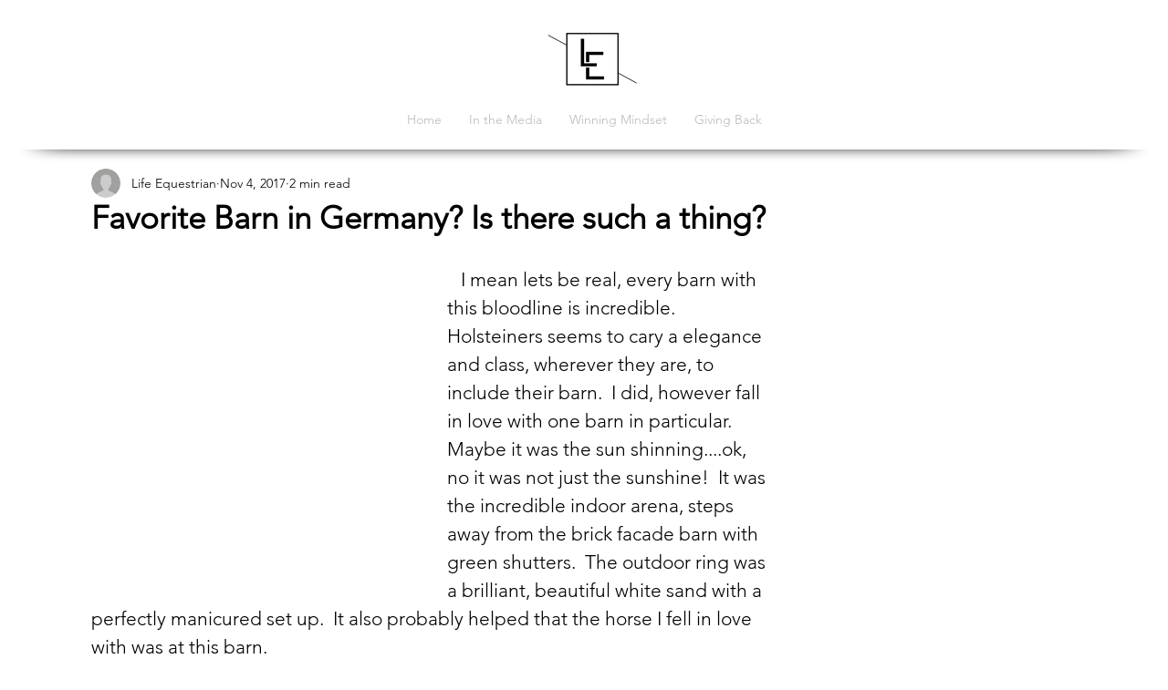

--- FILE ---
content_type: text/html; charset=utf-8
request_url: https://www.google.com/recaptcha/api2/aframe
body_size: 249
content:
<!DOCTYPE HTML><html><head><meta http-equiv="content-type" content="text/html; charset=UTF-8"></head><body><script nonce="B3FllatZ30EbXIKwlU01rw">/** Anti-fraud and anti-abuse applications only. See google.com/recaptcha */ try{var clients={'sodar':'https://pagead2.googlesyndication.com/pagead/sodar?'};window.addEventListener("message",function(a){try{if(a.source===window.parent){var b=JSON.parse(a.data);var c=clients[b['id']];if(c){var d=document.createElement('img');d.src=c+b['params']+'&rc='+(localStorage.getItem("rc::a")?sessionStorage.getItem("rc::b"):"");window.document.body.appendChild(d);sessionStorage.setItem("rc::e",parseInt(sessionStorage.getItem("rc::e")||0)+1);localStorage.setItem("rc::h",'1769416741572');}}}catch(b){}});window.parent.postMessage("_grecaptcha_ready", "*");}catch(b){}</script></body></html>